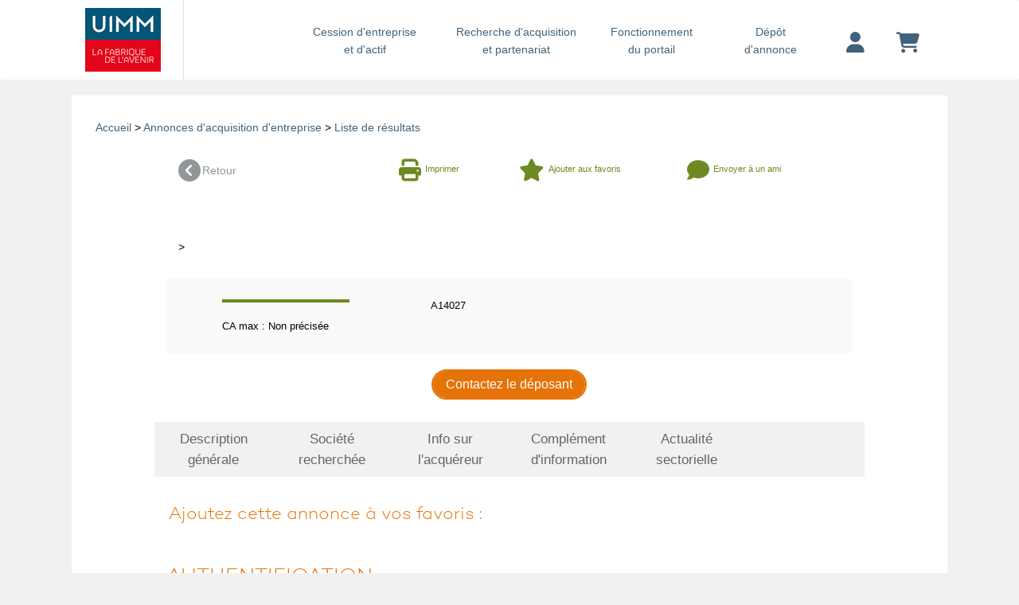

--- FILE ---
content_type: text/html; charset=UTF-8
request_url: https://opportunites-industrielles.uimm.fr/achat-entreprise-agence-marketing-et-communication,A14027-A?cle=505&login_utilisateur=&pays=&region=&titre=communication-medias&from=5&ajout_favoris=ajout_favoris&tri=1&page=1&onglet=6
body_size: 7680
content:
<!DOCTYPE html> 
 <html lang="fr">
	<head>
	    <meta charset="UTF-8">
	    	    <meta name="robots" content="noindex,follow">
	    	    <meta name="description" content="Contacter&#x20;l&#x27;achteur&#x20;de&#x20;l&#x27;entreprise,&#x20;-,,">
<meta name="viewport" content="width&#x3D;device-width,&#x20;initial-scale&#x3D;1.0">
<meta http-equiv="X-UA-Compatible" content="IE&#x3D;edge">	    <!-- GOOGLE ANALYTICS -->
	    <!-- Google tag (gtag.js) --> <script async src="https://www.googletagmanager.com/gtag/js?id=G-5V64RRQKEC" type="text/psajs" data-pagespeed-orig-index="0"></script><script type="text/psajs" data-pagespeed-orig-index="1">window.dataLayer=window.dataLayer||[];function gtag(){dataLayer.push(arguments);}gtag('js',new Date());gtag('config','G-5V64RRQKEC');</script>
		    <script type="text/psajs" data-pagespeed-orig-index="2">(function(i,s,o,g,r,a,m){i['GoogleAnalyticsObject']=r;i[r]=i[r]||function(){(i[r].q=i[r].q||[]).push(arguments)},i[r].l=1*new Date();a=s.createElement(o),m=s.getElementsByTagName(o)[0];a.async=1;a.src=g;m.parentNode.insertBefore(a,m)})(window,document,'script','https://www.google-analytics.com/analytics.js','ga');ga('create','UA-1099043-12','auto');ga('send','pageview');</script> 
		<!-- END GOOGLE ANALYTICS -->
		<!-- HEATMAP -->
			<script data-pagespeed-orig-type="text/javascript" type="text/psajs" data-pagespeed-orig-index="3">(function(){var hm=document.createElement('script');hm.type='text/javascript';hm.async=true;hm.src=('++u-heatmap-it+log-js').replace(/[+]/g,'/').replace(/-/g,'.');var s=document.getElementsByTagName('script')[0];s.parentNode.insertBefore(hm,s);})();</script>
		<!-- END HEATMAP -->
		<!-- TAG TITLE -->
					<title>Contacter l'achteur de l'entreprise, -,,</title>				<!-- END TAG TITLE -->
	    <link href="/css/bootstrap.min.css+beyond,_beyond.min.css+beyond,_typicons.min.css+beyond,_animate.min.css+font.css+bvalidator,_themes,_bs3,_bs3popover,_bs3popover.css+bvalidator,_themes,_bslikert,_bslikert.css+bvalidator,_bvalidator.theme.bootstrap.rt.css+formValidation.min.css+responsive-tabs.css+onglets_nav.css+beyond,_custom.css+custom_uimm.css+font-awesome.css.pagespeed.cc.Ha3Dtt9g68.css" media="screen" rel="stylesheet" type="text&#x2F;css"/>













<link href="/css/A.MyFontsWebfontsKit.css.pagespeed.cf.-SaFb-dNsq.css" media="screen" rel="stylesheet" type="text&#x2F;css">
<link href="https&#x3A;&#x2F;&#x2F;www.fusacq.com&#x2F;achat-entreprise--,14027" rel="canonical">
<link href="https&#x3A;&#x2F;&#x2F;opportunites-industrielles.uimm.fr&#x2F;achat-entreprise-,A14027-A&#x3F;onglet&#x3D;5" rel="prev">
<link href="https&#x3A;&#x2F;&#x2F;uimm.fr&#x2F;wp-content&#x2F;themes&#x2F;uimm_2017&#x2F;library&#x2F;images&#x2F;favicon.png" rel="shortcut&#x20;icon" type="image&#x2F;vnd.microsoft.icon">	    <link rel="stylesheet" href="https://cdnjs.cloudflare.com/ajax/libs/font-awesome/6.4.2/css/all.min.css">
	    <script src="https://ajax.googleapis.com/ajax/libs/jquery/1.11.3/jquery.min.js" type="text/psajs" data-pagespeed-orig-index="4"></script>
	    <script type="text/psajs" data-pagespeed-orig-index="5">if(!window.jQuery){document.write('<script src="/js/jquery.min.js"><\/script>');}</script>
	    <script src="//cdn.jsdelivr.net/npm/mobile-detect@1.4.1/mobile-detect.min.js" type="text/psajs" data-pagespeed-orig-index="6"></script>
	</head>

	<body class=" bck_grisclair"><noscript><meta HTTP-EQUIV="refresh" content="0;url='https://opportunites-industrielles.uimm.fr/achat-entreprise-agence-marketing-et-communication,A14027-A?cle=505&amp;login_utilisateur=&amp;pays=&amp;region=&amp;titre=communication-medias&amp;from=5&amp;ajout_favoris=ajout_favoris&amp;tri=1&amp;page=1&amp;onglet=6&amp;PageSpeed=noscript'" /><style><!--table,div,span,font,p{display:none} --></style><div style="display:block">Please click <a href="https://opportunites-industrielles.uimm.fr/achat-entreprise-agence-marketing-et-communication,A14027-A?cle=505&amp;login_utilisateur=&amp;pays=&amp;region=&amp;titre=communication-medias&amp;from=5&amp;ajout_favoris=ajout_favoris&amp;tri=1&amp;page=1&amp;onglet=6&amp;PageSpeed=noscript">here</a> if you are not redirected within a few seconds.</div></noscript>
<div id="wrap">
<!-- NAV NORMAL -->
<nav class="hidden-xs navbar navbar-default navbar-custom bck_gris_partenaire">
	<div class="container container-menu">
		<div class="navbar-header">
			<button type="button" class="navbar-toggle collapsed" data-toggle="collapse" data-target="#navbar" aria-expanded="false" aria-controls="navbar">
				<span class="sr-only">Toggle navigation</span>
				<span class="burger"></span>
			</button>
			<div>
								              	<a class="navbar-brand no-padding-left" href="https://opportunites-industrielles.uimm.fr">
	               	<img height="90px" alt="UIMM" src="https://content.fusacq.com/partenaires/images/uimm/logo_h90_2017.gif"><br>
              	</a>
          	</div> 
		</div>
		<div class="navbar-collapse">
    		<ul class="nav navbar-nav navbar-right">
    			<li class="long">
    				<a href="/espace-cession/accueil" class="bleu_new_nav">Cession d'entreprise <div class="retour_ligne_header"><br></div>et d'actif</a>
    			</li>
    			<li class="long">
    				<a href="/espace-acquisition/accueil" class="bleu_new_nav">Recherche d'acquisition <div class="retour_ligne_header"><br></div>et partenariat</a>
    			</li>
    			<li class="short">
    			<a href="/fonctionnement-portail" class="bleu_new_nav">Fonctionnement <div class="retour_ligne_header"><br></div>du portail</a>
    			</li>
    			<li class="short">
    				<a href="https://opportunites-industrielles.uimm.fr/deposer-annonce" class="bleu_new_nav">Dépôt<div class="retour_ligne_header"><br></div>d'annonce</a>
    			</li>
    			    			<li class="margin-top-10 padding-left-20 padding-right-20">
    				<a href="https://opportunites-industrielles.uimm.fr/login" title="Votre compte" class="bleu_new_nav"><i class="fa-solid fa-user fa-2x"></i></a>
    			</li>
    			    			<li class="margin-top-10 padding-left-20 padding-right-20">
    				<a href="https://opportunites-industrielles.uimm.fr/compte/panier" class="bleu_new_nav" title="Votre panier">
    				<i class="fa-solid fa-cart-shopping fa-2x"></i>
    				</a>
    			</li>
    		</ul>
    	</div>
	</div>
</nav>
<!-- FIN NAV NORMAL -->

<!-- NAV MOBILE -->
<nav class="hidden-sm hidden-md hidden-lg hidden-xl navbar navbar-default navbar-custom bck_gris_partenaire">
	<div class="container container-menu">
		<div class="navbar-header">
			<button type="button" class="navbar-toggle collapsed" data-toggle="collapse" data-target="#navbar" aria-expanded="false" aria-controls="navbar">
				<span class="sr-only">Toggle navigation</span>
				<span class="burger"></span>
			</button>
			<div>
								              	<a class="navbar-brand no-padding-left" href="https://opportunites-industrielles.uimm.fr">
	               	<img height="90px" alt="UIMM" src="https://content.fusacq.com/partenaires/images/uimm/logo_h90_2017.gif"><br>
              	</a>
          	</div> 
		</div>
		<div id="navbar" class="navbar-collapse collapse" style="padding-bottom: 30px;">
    		<ul class="nav navbar-nav navbar-right">
    			<li>
    				<a href="/espace-cession/accueil" class="bleu_new_nav">Cession d'entreprise et d'actif</a>
    			</li>
    			<li>
    				<a href="/espace-acquisition/accueil" class="bleu_new_nav">Recherche d'acquisition et partenariat</a>
    			</li>
    			<li>
    			<a href="/fonctionnement-portail" class="bleu_new_nav">Fonctionnement du portail</a>
    			</li>
    			<li>
    				<a href="https://opportunites-industrielles.uimm.fr/deposer-annonce" class="bleu_new_nav">Dépôt d'annonce</a>
    			</li>
    			<li>
    				<a href="https://opportunites-industrielles.uimm.fr/login" title="Votre compte" class="bleu_new_nav">Votre compte</a>
    			</li>
    			<li>
    				<a href="https://opportunites-industrielles.uimm.fr/compte/panier" class="bleu_new_nav" title="Votre panier">
    				Votre panier
    				</a>
    			</li>
    		</ul>
    	</div>
	</div>
</nav>
<!-- FIN NAV MOBILE -->

		<div class="container container-body">
			<div class="row">
	<div class="col-xs-12 bck_bleuclair_partenaire">
		<div class="row">
			<div class="col-xs-12 fond_blanc col-sm-12 padding_oba margin-top-20 mobile-no-padding">
			
				 <div class="col-xs-12 col-sm-12 fil_actu padding_oba">
                   	<a href="/">Accueil</a> > 
                   	                   	<a href="/espace-acquisition/accueil">Annonces d'acquisition d'entreprise</a> 
                   				   				   
			   		> <a href="/espace-acquisition/reprise-entreprise-secteur-activite-communication-medias?cle=505&login_utilisateur=&pays=&region=&titre=communication-medias&from=5&ajout_favoris=ajout_favoris&onglet=6tri=1&amp;page=1">Liste de résultats</a>
			   		                 </div>
                 <div class="col-xs-12 fond_blanc">                 
		            <div class="row">
						<div class="col-xs-12 col-sm-10 col-sm-offset-1 padding_oba mobile-padding-10">	
                      <!--RETOUR-->
                 <div class="col-xs-12 margin_bottom30">
                        <a href="/espace-acquisition/reprise-entreprise-secteur-activite-communication-medias?cle=505&login_utilisateur=&pays=&region=&titre=communication-medias&from=5&ajout_favoris=ajout_favoris&onglet=6tri=1&amp;page=1" class="gris">
                        	<div class="col-xs-6 col-sm-2 no-padding margin_bottom15">
                            <div class="float_left"><i class="fa fa-chevron-circle-left fa-2x"></i></div>
                            <div class="retour">Retour</div>
                            </div>
                        </a>
                      <a href="./imprimer-annonce-aquisition,14027" class="link_partenaire-a" target="_blank">
		                	<div class="col-xs-6 col-sm-2 col-sm-offset-2 no-padding margin_bottom15">
		                    <div class="float_left"><i class="fa fa-print fa-2x"></i></div>
		                     <div class="float_left fontawesome2">Imprimer</div>
		                    </div>
		               	</a>
                        	<form action="" method="post">
                       	
                       	       	<a href="/achat-entreprise-agence-marketing-et-communication,A14027-A?cle=505&login_utilisateur=&pays=&region=&titre=communication-medias&from=5&ajout_favoris=ajout_favoris&tri=1&page=1&onglet=6&ajout_favoris=ajout_favoris#inscription_tag" onclick="" class="link_partenaire-a">
			                       	
                       	                            <div class="col-xs-6 col-sm-3 no-padding favori">
                            <div class="float_left"><i class="fa fa-star fa-2x"></i></div>
                            <div class="float_left fontawesome2">
                                               	 Ajouter aux favoris
                       	                           </div>
                            </div>
                        </a></form>
                        <a href="#sendMailModal" class="link_partenaire-a" data-toggle="modal">
                            <div class="col-xs-6 col-sm-3 mobile-no-padding margin_bottom15">
                            <div class="float_left"><i class="fa fa-comment fa-2x"></i></div>
                            <div class="float_left fontawesome2">Envoyer à un ami</div>
                            </div>
                        </a>
                 	</div>
                 	
                 	<div class="col-xs-12 col-sm-12 margin-bottom-10 titre_orange titre_orange-24 no-padding">
                      		                    </div>
                     <div class="col-xs-12 col-sm-12 margin_oba margin-bottom-10 fil_actu">
					                      											                      																																																				&gt;  
																				                      </div>
					                      <div class="clearfix">&nbsp;</div>
                    <div class="col-xs-12 bck-gris">
					                      	<div class="col-xs-12 col-sm-8 cadre_resumannonce cadre_resumannonce_margintop">					                      	
							                            <ul class="list-group2 col-xs-12 col-sm-6">
							                           		 <li class="list-group-item-noborder-left"><div class="encadre_acquisition"></div></li>
							                           		 <li class="list-group-item-noborder-left"> </li>
							                           		 <li class="list-group-item-noborder-left">
							                           		 		CA max : 
							    Non précisée
								    		                           		 	
							                           		 </li>
							                            	 
							                             </ul>
							                             <ul class="list-group2 col-xs-12 col-sm-6">
							                             	<li class="list-group-item-noborder-left"> A14027</li>
							                                 <li class="list-group-item-noborder-left"><a href="#"></a></li>
							                           		 <li class="list-group-item-noborder-left">
							                           		 		
															</li>							                            	
							                             </ul>
							                             
							                 </div>
						                 <div class="col-xs-12 col-sm-4 text-center">
						                 									                 </div>
					               </div>
                                  <div class="clearfix">&nbsp;</div>
                 <div class="col-xs-12 text-center">
                                       <a href="/achat-entreprise-agence-marketing-et-communication,A14027-A?cle=505&login_utilisateur=&pays=&region=&titre=communication-medias&from=5&tri=1&page=1&onglet=6#inscription_tag">
                      <button type="submit" class="btn btn-orange">Contactez le déposant</button></a>
                 </div>
                 
                 <div class="clearfix">&nbsp;</div>
                 
                 <div class="row">
               		<div>
                 		<div id="responsiveTabs" class="r-tabs-a">
                    		<ul class="r-tabs-nav-a">
                        		<li class="col-sm-2 no-padding r-tabs-state-default-a r-tabs-tab-a">
                        			<a href="/achat-entreprise-agence-marketing-et-communication,A14027-A?cle=505&login_utilisateur=&pays=&region=&titre=communication-medias&from=5&ajout_favoris=ajout_favoris&tri=1&page=1&onglet=1" class="r-tabs-anchor-a"> 
                        				Description                        				<div class="retour_ligne"><br></div>
                        				générale                        			</a></li>
                        		<li class="col-sm-2 no-padding r-tabs-state-default-a r-tabs-tab-a">
                        			<a href="/achat-entreprise-agence-marketing-et-communication,A14027-A?cle=505&login_utilisateur=&pays=&region=&titre=communication-medias&from=5&ajout_favoris=ajout_favoris&tri=1&page=1&onglet=2" class="r-tabs-anchor-a">
                        				Société                        				<div class="retour_ligne"><br></div>
                        				recherchée                        			</a></li>
                        		<li class="col-sm-2 no-padding r-tabs-state-default-a r-tabs-tab-a">
                        			<a href="/achat-entreprise-agence-marketing-et-communication,A14027-A?cle=505&login_utilisateur=&pays=&region=&titre=communication-medias&from=5&ajout_favoris=ajout_favoris&tri=1&page=1&onglet=3" class="r-tabs-anchor-a"> 
                        				Info sur                        				<div class="retour_ligne"><br></div>
                        				l'acquéreur                        			</a></li>
                        		<li class="col-sm-2 no-padding r-tabs-state-default-a r-tabs-tab-a">
                        			<a href="/achat-entreprise-agence-marketing-et-communication,A14027-A?cle=505&login_utilisateur=&pays=&region=&titre=communication-medias&from=5&ajout_favoris=ajout_favoris&tri=1&page=1&onglet=4" class="r-tabs-anchor-a">
                        			 Complément<div class="retour_ligne"><br></div> d'information </a></li>
                        		<li class="col-sm-2 no-padding r-tabs-state-default-a r-tabs-tab-a">
                        			<a href="/achat-entreprise-agence-marketing-et-communication,A14027-A?cle=505&login_utilisateur=&pays=&region=&titre=communication-medias&from=5&ajout_favoris=ajout_favoris&tri=1&page=1&onglet=5" class="r-tabs-anchor-a"> 
                        			Actualité<div class="retour_ligne"><br></div> sectorielle </a></li>
                        		<li class="col-sm-2 no-padding r-tabs-state-default-a r-tabs-tab-a">
                        		<a class="r-tabs-anchor-a-inactivf">&nbsp;&nbsp;<div class="retour_ligne"><br></div>&nbsp;&nbsp;</a></li>
                    		</ul>
                    		<div class="r-tabs-accordion-title-a">
                        		<a href="/achat-entreprise-agence-marketing-et-communication,A14027-A?cle=505&login_utilisateur=&pays=&region=&titre=communication-medias&from=5&ajout_favoris=ajout_favoris&tri=1&page=1&onglet=1" class="r-tabs-anchor-a">
                        			<div class="float_left hidden-sm hidden-md hidden-lg"><i class="fa fa-chevron-circle-right"></i></div>&nbsp;&nbsp;
                        			Description                        			<div class="retour_ligne"><br></div>
                        			générale                        		</a>
                    		</div>
                    
                    		<div class="r-tabs-accordion-title-a">
                        		<a href="/achat-entreprise-agence-marketing-et-communication,A14027-A?cle=505&login_utilisateur=&pays=&region=&titre=communication-medias&from=5&ajout_favoris=ajout_favoris&tri=1&page=1&onglet=2" class="r-tabs-anchor-a"> 
                        			<div class="float_left hidden-sm hidden-md hidden-lg"><i class="fa fa-chevron-circle-right"></i></div>&nbsp;&nbsp;
                        			Société                        			<div class="retour_ligne"><br></div>
                        			recherchée                        		</a>
                    		</div>
                    
                    		<div class="r-tabs-accordion-title-a">
                        		<a href="/achat-entreprise-agence-marketing-et-communication,A14027-A?cle=505&login_utilisateur=&pays=&region=&titre=communication-medias&from=5&ajout_favoris=ajout_favoris&tri=1&page=1&onglet=3" class="r-tabs-anchor-a"> 
                        			<div class="float_left hidden-sm hidden-md hidden-lg"><i class="fa fa-chevron-circle-right"></i></div>&nbsp;&nbsp;
                        			Info sur                        			<div class="retour_ligne"><br></div>
                        			l'acquéreur                        		</a>
                    		</div>
                    
                    		<div class="r-tabs-accordion-title-a">
                        		<a href="/achat-entreprise-agence-marketing-et-communication,A14027-A?cle=505&login_utilisateur=&pays=&region=&titre=communication-medias&from=5&ajout_favoris=ajout_favoris&tri=1&page=1&onglet=4" class="r-tabs-anchor-a"> 
                        			<div class="float_left hidden-sm hidden-md hidden-lg"><i class="fa fa-chevron-circle-right"></i></div>&nbsp;&nbsp;
                        		Complément<div class="retour_ligne"><br></div> d'information </a>
                    		</div>
                    
                    		<div class="r-tabs-accordion-title-a">
                        		<a href="/achat-entreprise-agence-marketing-et-communication,A14027-A?cle=505&login_utilisateur=&pays=&region=&titre=communication-medias&from=5&ajout_favoris=ajout_favoris&tri=1&page=1&onglet=5" class="r-tabs-anchor-a"> 
                        			<div class="float_left hidden-sm hidden-md hidden-lg"><i class="fa fa-chevron-circle-right"></i></div>&nbsp;&nbsp;
                        		Actualité<div class="retour_ligne"><br></div> sectorielle </a>
                    		</div>
                    		
                    		<div class="clearfix">&nbsp;</div>
							<a name="inscription_tag"></a><p></p><div class="sous_titre_orange">
                    		                     		 &nbsp;&nbsp;&nbsp;Ajoutez cette annonce à vos favoris :
                    		  
                    		 </div>

		<!--AUTHENTIFICATION ET INSCRIPTION-->

	<div class="col-xs-12 col-sm-12 padding_oba">
		<div class="margin_oba_orange">
						<span class="titre_orange"> Authentification</span>
					</div>
		<div class="col-xs-12">
						<p>Pour accéder à vos favoris, vous devez être authentifié</p>
					</div>
						<div class="col-xs-12 col-sm-6 text-center">
									<div class="blocs_identif">
				<div class="hauteur">
					<h3 class="titre_bleunew" style="padding-bottom: 20px; padding-top: 10px;">Vous avez déjà un
						compte sur le portail " Opportunites Industrielles "*</h3>
					<form method="POST" name="authentification_form" id="authentificationForm" class="form-horizontal" onsubmit="return&#x20;validateConfirmedMail&#x28;&#x29;" action="&#x2F;authentificate" role="form">										<div class="col-xs-8 col-md-offset-2 col-xs-offset-2 col-sm-6 col-md-8 col-md-offset-2">
						<div class="form-group "><div class=""><input type="email" name="email" placeholder="Email" id="email" autocomplete="off" class="form-control&#x20;input-sm" data-bvalidator="checkUsername,required" data-bvalidator-msg-required="L&#x27;email&#x20;doit&#x20;&#xEA;tre&#x20;renseign&#xE9;" data-bvalidator-msg-email="Veuillez&#x20;saisir&#x20;une&#x20;adresse&#x20;mail&#x20;valide" value="" data-bvalidator-msg-checkusername="Le&#x20;compte&#x20;correspondant&#x20;&#xE0;&#x20;cette&#x20;adresse&#x20;n&#x27;existe&#x20;pas."></div></div>
					</div>
					<div class="col-xs-8 col-md-offset-2 col-xs-offset-2 col-sm-6 col-md-8 col-md-offset-2">
						<div class="form-group "><div class=""><input type="password" name="password" placeholder="Mot&#x20;de&#x20;passe" id="password" class="form-control" data-bvalidator="required" data-bvalidator-msg-required="Le&#x20;mot&#x20;de&#x20;passe&#x20;doit&#x20;&#xEA;tre&#x20;renseign&#xE9;" value=""></div></div>
					</div>
					<div class="col-xs-12 col-md-12 text-center padding_bottom">
						<a href="https://opportunites-industrielles.uimm.fr/forget-password" class="preheader">Identifiants perdus</a>
					</div>
					<div class="col-xs-12 col-md-12" style="padding-bottom:20px;">
						<div class="form-group "><div class=""><div class="checkbox"><input type="hidden" name="rememberme" value="0"><label><input type="checkbox" name="rememberme" id="rememberme" class="checkbox-slider&#x20;toggle&#x20;colored-palegreen" checked="checked" value="1"> <span class="text">&nbsp;&nbsp;<small>Connexion permanente</small></span></label></div></div></div>
					</div>
				</div>
									<input type="hidden" name="ajoutfavoris" value="ajoutfavoris"/>
								<input type="hidden" name="onglet" class="form-control" value="6">					<div class="form-group "><div class=""><button type="submit" name="soumettre" class="btn&#x20;btn-bleu&#x20;btn-default" value="Je&#x20;m&#x27;identifie">Je m&#039;identifie</button></div></div>
			</div>
			</form>		</div>
		<div class="col-xs-12 col-sm-6">
			<div class="blocs_identif">
				<div class="">
					<h3 class="titre_bleunew text-center" style="padding-bottom: 0px; padding-top: 10px;">Vous n'avez pas
						encore <br>de compte*</h3>
						<br>
					<div class="col-md-10 col-md-offset-1">
						<strong style="font-size:16px;">&#149; Vous êtes déjà adhérent à l'UIMM</strong><br>
						<small>Inscrivez-vous gratuitement pour bénéficier des services du portail d'affaires " Opportunites Industrielles " <!-- <br>
						<br> Cliquez sur "Je m'inscris" pour créer votre compte.--></small>
					</div>
				</div>
				<div class="form-group">
					
					<div class="col-sm-12 text-center" style="margin-bottom: 25px;"><div class="text-cneter"><br/>
						<a href="https://opportunites-industrielles.uimm.fr/inscription"><button type="submit" class="btn btn-bleu text-cneter">Je m'inscris</button></a>
					</div></div>
				</div>
				<div class="">
					<div class="col-md-10 col-md-offset-1" style="padding-bottom: 15px;">
						<strong style="font-size:16px;">&#149; Vous n'êtes pas adhérent à l'UIMM</strong><br>
						<small>-<a href="https://www.fusacq.com/vente-entreprise-,14027" target='_blank' title="">Basculez sur FUSACQ</a>, partenaire de l'UIMM pour retrouver cette annonce et vous inscrire librement <br>
							-Si vous souhaitez adhérer à l'UIMM - Union des industries et métiers de la métallurgie - <a href="https://uimm.lafabriquedelavenir.fr/annuaire-des-uimm-territoriales/" target='_blank'>contactez la chambre territoriale de votre région</a>.
						</small>
					</div>
				</div>
				
				
			</div>
		</div>
		<div class='col-xs-12 text-center'>*Si vous êtes déjà inscrits sur le site <a href="https://www.fusacq.com">FUSACQ.COM</a>, vos identifiants fonctionnent également sur ce portail.</div>
	</div>
                 		</div>
                 	</div>
              	</div>
              	
              	
                <br/><br/><br/>
                      <!--RETOUR-->
                <div class="col-xs-12 margin_top30">
                	<a href="/espace-acquisition/reprise-entreprise-secteur-activite-communication-medias?cle=505&login_utilisateur=&pays=&region=&titre=communication-medias&from=5&ajout_favoris=ajout_favoris&onglet=6tri=1&amp;page=1" class="gris">
                    	<div class="col-xs-6 col-sm-2 no-padding margin_bottom15">
                        <div class="float_left"><i class="fa fa-chevron-circle-left fa-2x"></i></div>
                        <div class="retour">Retour</div>
                        </div>
                   	</a>
                    <a href="./imprimer-annonce-aquisition,14027" class="link_partenaire-a" target="_blank">
		                	<div class="col-xs-6 col-sm-2 col-sm-offset-2 no-padding margin_bottom15">
		                    <div class="float_left"><i class="fa fa-print fa-2x"></i></div>
		                     <div class="float_left fontawesome2">Imprimer</div>
		                    </div>
		           	</a>
                    	<form action="" method="post">
                       	
                       		       	<a href="/achat-entreprise-agence-marketing-et-communication,A14027-A?cle=505&login_utilisateur=&pays=&region=&titre=communication-medias&from=5&ajout_favoris=ajout_favoris&tri=1&page=1&onglet=6&ajout_favoris=ajout_favoris#inscription_tag" onclick="" class="link_partenaire-a">
			                       	
                       	                            <div class="col-xs-6 col-sm-3 no-padding favori">
                            <div class="float_left"><i class="fa fa-star fa-2x"></i></div>
                            <div class="float_left fontawesome2">
                                               	 Ajouter aux favoris
                       	                           </div>
                            </div>
                        </a></form>
                     <a href="#sendMailModal" data-toggle="modal" class="link_partenaire-a">
		             	<div class="col-xs-6 col-sm-3 mobile-no-padding margin_bottom15">
		                	<div class="float_left"><i class="fa fa-comment fa-2x"></i></div>
		                    <div class="float_left fontawesome2">
		                            	Envoyer à un ami
		                    </div>
		                </div>
		             </a>
                 </div>
                 <!--FIN RETOUR-->
                 </div> 
				</div>
				</div>
			</div> 
		</div>
	</div>
</div><!--fin row-->

<div id="sendMailModal" class="modal fade" tabindex="-1" role="dialog" aria-labelledby="myModalLabel" aria-hidden="true">
  <div class="modal-dialog">
    <div class="modal-content" style="background-color: #f5f5f5;">
      <div class="modal-header">
        <button type="button" class="close" data-dismiss="modal" aria-hidden="true">×</button>
        <h3 id="myModalLabel" class="sous_titre_orange">Vous souhaitez envoyer l'annonce A14027 à un ami</h3>
      </div>
      <div class="modal-body">
        <form class="form-horizontal col-sm-12" id="formModalSendMail" method="post" action="/send-mail-friend" data-bvalidator-theme="bslikert">
        	<div class="col-sm-12">
	        	<div class="form-group" style="background-color: #f5f5f5;">
	        		<input type="hidden" name="id_annonce" id="id_annonce" value="14027">
	        		<input type="hidden" name="type_raprochement" id="type_raprochement" value="A">
	        		<input type="hidden" name="type_annonce" id="id_annonce" value="achat">
	        	</div>
	        	<div class="form-group ">
	        		<label>Email du destinataire * :</label>
			    	<input type="text" name="email_destinataire" data-bvalidator="required,email" data-bvalidator-msg="Merci de renseigner un email du destinataire valide !" data-placement="top" data-trigger="manual" class="form-control email" value="">
			    </div>
			    <div class="form-group ">
			    	<label>Votre adresse Email * :</label>
			    	<input type="text" name="email" data-bvalidator="required,email" data-bvalidator-msg="Merci de renseigner un email valide !" data-placement="top" data-trigger="manual" class="form-control email" value="">				
				</div>
				<div class="form-group ">
					<label>Vos nom et prénom * :</label>
					<input type="text" name="nom" data-bvalidator="required" data-bvalidator-msg="Veuillez entrer votre nom et prenom!" data-placement="top" data-trigger="manual" class="form-control required" value="">
				</div>
				<div class="form-group ">
					<label for="commentaires">Commentaires :</label>
					<textarea name="commentaires" rows="5" id="commentaires" autocomplete="off" data-placement="top" data-trigger="manual" data-bvalidator="maxlen[3000]" data-bvalidator-msg="Ce champ ne doit pas dépasser 3000  caractères !" class="form-control"></textarea>				
				</div>
				<div class="form-group text-center ">
					<div class="error-code">
        			
        			</div>
					<br> <label for="captcha">Code de securité anti-spam * :</label> <br>
					<div class="col-sm-12 div-captcha">
						<div class="form-group  col-sm-6 div-center"><img width="200" height="50" alt="" src="&#x2F;images&#x2F;captcha&#x2F;3acbf5dea2ef27651c3c4b4a7bf26dc9.png" id="captcha-image"><input name="captcha&#x5B;id&#x5D;" data-placement="top" data-bvalidator="required" data-bvalidator-msg="Veuillez&#x20;recopier&#x20;le&#x20;code&#x20;&#x21;" id="captcha-hidden" class="form-control&#x20;required" type="hidden" value="3acbf5dea2ef27651c3c4b4a7bf26dc9"><input name="captcha&#x5B;input&#x5D;" data-placement="top" data-bvalidator="required" data-bvalidator-msg="Veuillez&#x20;recopier&#x20;le&#x20;code&#x20;&#x21;" id="captcha" class="form-control&#x20;required" type="text"></div>
	
					</div>
					<span>Cliquez sur le code pour le rafraîchir</span>			
				</div>
		       <div class="form-group text-center">
		       		<div class="form-group "><button type="submit" name="soumettre" class="btn&#x20;btn-send-to-ami&#x20;&#x20;btn-default" id="submitSendMali" value="Envoyer">Envoyer</button></div>
		       	<p class="help-block pull-left text-danger hide" id="form-error">&nbsp; Le formulaire n'est pas valide. </p>
		       </div>
		      </div>
		      
        </form>
      </div>
      <div class="modal-footer">
      </div>
    </div>
  </div>
</div>   
<link rel="stylesheet" type="text/css" href="assets/css/beyond-less/A.fonts.css.pagespeed.cf.bnnDSrPy6B.css"/>
		</div>  <!-- /container -->
		<div id="push"></div>
	</div>
<!--FOOTER ORIGINAL UIMM-->
		<footer class="footer" role="contentinfo">
			<div id="inner-footer" class="wrap cf">
				<nav role="navigation">
					<div class="footer-links cf">
						<ul id="menu-footer" class="nav footer-nav cf">
							<li id="menu-item-155" class="menu-item menu-item-type-post_type menu-item-object-page menu-item-155"><a href="https://opportunites-industrielles.uimm.fr/contactez-nous">Contact</a></li>
							<li id="menu-item-154" class="menu-item menu-item-type-post_type menu-item-object-page menu-item-154"><a href="https://uimm.fr/mentions-legales/">Mentions Légales</a></li>
						</ul>
					</div>
                        <ul class="social-nav">
                            <li>
                                <a href="https://www.youtube.com/channel/UCVC_YBnHOSdQcXKVXiNglGQ" target="_blank" title="Youtube">
                                    <img src="https://content.fusacq.com/partenaires/images/uimm/icon_youtube.png" alt="Youtube">
                                </a>
                            </li>
                            <li>
                                <a href="https://www.facebook.com/lafabriquedelavenir/" target="_blank" title="Facebook">
                                    <img src="https://content.fusacq.com/partenaires/images/uimm/icon_facebook.png" alt="Facebook">
                                </a>
                            </li>
                            <li>
                                <a href="https://twitter.com/uimm?lang=fr" target="_blank" title="Twitter">
                                    <img src="https://content.fusacq.com/partenaires/images/uimm/icon_twitter.png" alt="Twitter">
                                </a>
                            </li>
                            <li>
                                <a href="https://fr.linkedin.com/company/uimm" target="_blank" title="Linkedin">
                                    <img src="https://content.fusacq.com/partenaires/images/uimm/icon_linkedin.png" alt="Linkedin">
                                </a>
                            </li>
                        </ul>						
				</nav>
			</div>
		</footer>
<!--FIN FOOTER ORIGINAL UIMM-->
	    <script src="https://opportunites-industrielles.uimm.fr/js/application,_commandeannonce,_commande-annonce.js+application,_authentification.js+compte,_favoris,_favoris.js.pagespeed.jc.OIpTF-Ua_p.js" type="text/psajs" data-pagespeed-orig-index="7"></script><script type="text/psajs" data-pagespeed-orig-index="8">eval(mod_pagespeed_nD7lib3fCm);</script>
<script type="text/psajs" data-pagespeed-orig-index="9">eval(mod_pagespeed_jVILjIzZYd);</script>	    <script type="text/psajs" data-pagespeed-orig-index="10">eval(mod_pagespeed_8Kt8PCexPb);</script>
<!--[if lt IE 9]><script type="text&#x2F;javascript" src="&#x2F;js&#x2F;html5shiv.min.js"></script><![endif]-->
<!--[if lt IE 9]><script type="text&#x2F;javascript" src="&#x2F;js&#x2F;respond.min.js"></script><![endif]-->
<script src="/js/bootstrap.min.js+beyond,_beyond.min.js+ie10-viewport-bug-workaround.js+application,_numberTyping.js+bootbox,_bootbox.min.js+beyond,_jquery.slimscroll.min.js+beyond,_skins.js.pagespeed.jc.-oHjY9HB66.js" type="text/psajs" data-pagespeed-orig-index="11"></script><script type="text/psajs" data-pagespeed-orig-index="12">eval(mod_pagespeed_ItsjHfSVxq);</script>
<script type="text/psajs" data-pagespeed-orig-index="13">eval(mod_pagespeed_$I0fMz9rAn);</script>
<script type="text/psajs" data-pagespeed-orig-index="14">eval(mod_pagespeed__ofhOwN5AG);</script>
<script type="text/psajs" data-pagespeed-orig-index="15">eval(mod_pagespeed__UJFEhEyQE);</script>
<script type="text/psajs" data-pagespeed-orig-index="16">eval(mod_pagespeed_DCflN4LNS3);</script>
<script type="text/psajs" data-pagespeed-orig-index="17">eval(mod_pagespeed_S1ezr$U0KF);</script>
<script type="text/psajs" data-pagespeed-orig-index="18">eval(mod_pagespeed_aqPrGtlwpv);</script>
<script src="/plugins,_fancybox,_source,_jquery.fancybox.js+js,_bvalidator,_jquery.bvalidator.min.js+js,_bvalidator,_themes,_bs3,_bs3popover,_bs3popover.js+js,_bvalidator,_themes,_presenters,_bs3popover-tooltip.min.js+js,_bvalidator,_themes,_bs3,_bs3form,_bs3form.js+js,_bvalidator,_themes,_presenters,_bs3form.min.js+js,_bvalidator,_themes,_bslikert,_bslikert.js+js,_bvalidator,_themes,_presenters,_default.min.js+js,_autotab,_jquery.autotab.min.js.pagespeed.jc.I2Qa83_hKB.js" type="text/psajs" data-pagespeed-orig-index="19"></script><script type="text/psajs" data-pagespeed-orig-index="20">eval(mod_pagespeed_DMHYdrvfNh);</script>
<script type="text/psajs" data-pagespeed-orig-index="21">eval(mod_pagespeed_s9PiMzXyMa);</script>
<script type="text/psajs" data-pagespeed-orig-index="22">eval(mod_pagespeed_D5dI$xgiEz);</script>
<script type="text/psajs" data-pagespeed-orig-index="23">eval(mod_pagespeed_g6Fp3B1PBz);</script>
<script type="text/psajs" data-pagespeed-orig-index="24">eval(mod_pagespeed_gl7ci0Ttph);</script>
<script type="text/psajs" data-pagespeed-orig-index="25">eval(mod_pagespeed_xkgQMjqDsK);</script>
<script type="text/psajs" data-pagespeed-orig-index="26">eval(mod_pagespeed_nA7FInTwZG);</script>
<script type="text/psajs" data-pagespeed-orig-index="27">eval(mod_pagespeed_foCLS8nN6P);</script>
<script type="text/psajs" data-pagespeed-orig-index="28">eval(mod_pagespeed_bcclAa879p);</script>	<script type="text/javascript" src="/pagespeed_static/js_defer.I4cHjq6EEP.js"></script></body>
</html>





--- FILE ---
content_type: text/css
request_url: https://opportunites-industrielles.uimm.fr/css/A.MyFontsWebfontsKit.css.pagespeed.cf.-SaFb-dNsq.css
body_size: 181
content:
@import url(//hello.myfonts.net/count/323986);@font-face{font-family:'Campton-Light';src:url(webfonts/323986_0_0.eot);src:url(webfonts/323986_0_0.eot?#iefix) format('embedded-opentype') , url(webfonts/323986_0_0.woff2) format('woff2') , url(webfonts/323986_0_0.woff) format('woff') , url(webfonts/323986_0_0.ttf) format('truetype')}

--- FILE ---
content_type: application/javascript
request_url: https://opportunites-industrielles.uimm.fr/js/application,_commandeannonce,_commande-annonce.js+application,_authentification.js+compte,_favoris,_favoris.js.pagespeed.jc.OIpTF-Ua_p.js
body_size: 2126
content:
var mod_pagespeed_nD7lib3fCm = "function addAnnonceFusacqAuPanier(loginUtilisateur,idUtilisateur,idAnnonce,typeAnnonce){var res;if(loginUtilisateur==\"\"||loginUtilisateur==\"null\"){res=true;}else{document.body.style.cursor=\"wait\";$.ajax({type:\"POST\",async:false,url:\"/ajouter-annonce-fusacq-panier\",dataType:\"json\",data:{\"loginUtilisateur\":loginUtilisateur,\"idUtilisateur\":idUtilisateur,\"idAnnonce\":idAnnonce,\"typeAnnonce\":typeAnnonce},success:function(data){document.body.style.cursor=\"default\";res=data.idAnnonce;},error:function(data){res=false;}});}return res;}function checkUsername(email){var res;if(email==\"\"||email==\"null\"||!validateEmail(email)){res=true;}else{document.body.style.cursor=\"wait\";$.ajax({type:\"POST\",async:false,url:\"/ajax-inscription/emailIsUsed\",data:{'email':email},success:function(data){document.body.style.cursor=\"default\";res=data.valid;},dataType:\"json\"});}return res;}function validateEmail(email){var re=/^[\\w.-]+@[\\w.-]+\\.[a-zA-Z]{2,12}$/;return re.test(email);}function validateConfirmedMail(){var email=document.forms[\"authentification_form\"][\"email\"].value;var res;document.body.style.cursor=\"wait\";$.ajax({type:\"POST\",async:false,url:\"/ajax-inscription/emailIsConfirmed\",data:{'email':email},success:function(data){document.body.style.cursor=\"default\";res=data.result;mode=data.mode;},dataType:\"json\"});if(res==false){if(mode=='demande_inscription'){bootbox.dialog({message:'<div class=\"sous_titre_orange\" id=\"titre-a-envoyer\">Vous n\\'avez pas confirmé votre inscription dans le mail qui vous a été envoyé.</div><br>'+'<div id=\"renvoyer-mail\">Confirmez votre inscription ou <a href = \"#\" email-utilisateur=\"'+email+'\" id=\"renvoyer-confirmation-email\" onclick=\"renvoyerMail(\\''+email+'\\')\">'+'cliquez-ici pour recevoir à nouveau le mail de confirmation.</a></div>'+'<div id=\"mail-envoyer\" class=\"sous_titre_vert\" style=\"display:none;\">'+'Un nouveau mail de confirmation vous a été envoyé. <br>Merci de le consulter. </div> <br>'+\"<div>Si vous ne recevez toujours pas de mail de confirmation, <br>merci de nous appeler au 01 48 28 20 23</div>\",})}else if(mode=='moreThanOne'){bootbox.dialog({message:'<div class=\"sous_titre_orange\" id=\"titre-a-envoyer\">Votre adresse mail est utilisée pour 2 comptes.</div><br>'+\"<div>Merci de nous appeler au 01 48 28 20 23 pour supprimer un de ces comptes.</div>\",})}else if(mode=='pasUIMM'){bootbox.dialog({message:'<form id=\"formValiderCodeAuth\" name=\"formValiderCodeAuth\" action=\"/authentification-valider-code-auth\" method=\"POST\" onsubmit=\"return validateConfirmedCode()\">'+'<div class=\"row\">'+'<div class=\"sous_titre_orange text-center\" >'+\"Renseignez votre code d'authentification UIMM :\"+\"</div><br>\"+\"<div id='error-authentification-code-auth' class='text-center' style='color:red;display:none;'><strong>Code non valide, essayez à nouveau</strong></div>\"+'<div class=\"col-xs-12 col-sm-10 col-sm-offset-1\">'+'<div class=\"col-xs-3 col-sm-3 no-margin no-padding\"><input onclick=\"hideMessage()\" name = \"codeAuth1\" type = \"text\" maxlength=\"4\" class=\"form-control codeAuth\" autocomplete=\"off\"></div>'+'<div class=\"col-xs-3 col-sm-3 no-margin no-padding\"><input onclick=\"hideMessage()\" name = \"codeAuth2\" type = \"text\" maxlength=\"4\" class=\"form-control codeAuth\" autocomplete=\"off\"></div>'+'<div class=\"col-xs-3 col-sm-3 no-margin no-padding\"><input onclick=\"hideMessage()\" name = \"codeAuth3\" type = \"text\" maxlength=\"4\" class=\"form-control codeAuth\" autocomplete=\"off\"></div>'+'<div class=\"col-xs-3 col-sm-3 no-margin no-padding\"><input onclick=\"hideMessage()\" name = \"codeAuth4\" type = \"text\" maxlength=\"4\" class=\"form-control codeAuth\" autocomplete=\"off\"></div>'+'<input id=\"email-valider-code-auth\" type = \"hidden\" name=\"email\">'+'<input id=\"password-valider-code-auth\" type = \"hidden\" name=\"password\">'+'<input id=\"rememberme-valider-code-auth\" type = \"hidden\" name=\"rememberme\">'+'</div>'+'</div><br>'+'<div class=\"\">Pour recevoir votre code d\\'authentification, veuillez contacter votre <a target=\"_blank\" href=\"https://uimm.fr/adherer/annuaire-chambres-syndicales-territoriales0/\">chambre syndicale régionale.</a><br>'+'Si votre code ne fonctionne pas, vous pouvez contacter FUSACQ au 01 48 28 20 23.</div><br>'+'<div class=\"\" style=\"text-align: center;\">'+'<button type=\"submit\" class=\"btn btn-bleu\" value=\"Valider\">Valider</button>'+'</div>'+'</form>',})\n$('.codeAuth').autotab({format:'alphanumeric',uppercase:true});}else{bootbox.dialog({message:'<div class=\"sous_titre_orange\" id=\"titre-a-envoyer\">Votre compte a été supprimé.</div><br>'+\"<div>Merci de nous appeler au 01 48 28 20 23</div>\",})}return false;}}function validateConfirmedCode(){var response=false;var code=$('input[name=codeAuth1]').val()+$('input[name=codeAuth2]').val()+$('input[name=codeAuth3]').val()+$('input[name=codeAuth4]').val();if(code.length==16){$(\"#error-authentification-code-auth\").hide();var res=checkCodeAuth(code);if(!res){$(\"#error-authentification-code-auth\").show();response=false;}else{$(\"#email-valider-code-auth\").val($(\"#email\").val());$(\"#password-valider-code-auth\").val($(\"#password\").val());$(\"#rememberme-valider-code-auth\").val($(\"#rememberme\").val());response=true;}}else{$(\"#error-authentification-code-auth\").show();response=false;}return response;}function hideMessage(){$(\"#error-authentification-code-auth\").hide();}function checkCodeAuth(code){var res;document.body.style.cursor=\"wait\";$.ajax({type:\"POST\",async:false,url:\"/ajax-inscription/codeAuthIsValid\",data:{'code':code},success:function(data){document.body.style.cursor=\"default\";res=data.valid;},dataType:\"json\"});return res;}function renvoyerMail(email){var success=false;document.body.style.cursor=\"wait\";$.ajax({type:\"POST\",url:\"/ajax-inscription/renvoyerConfirmationEmail?mail=\"+email.toString(),success:function(data){document.body.style.cursor=\"default\";if(data.success==true){$('#titre-a-envoyer').hide();$('#renvoyer-mail').hide();$('#mail-envoyer').show();}},dataType:\"json\"});}$(document).ready(function(){var options={singleError:true,validateOnSubmit:true,enableHtml5Attr:true,};$('#authentificationForm').bValidator(options);$('.codeAuth').autotab({format:'alphanumeric',uppercase:true});});";
var mod_pagespeed_jVILjIzZYd = "$(document).ready(function(){var options={singleError:true,validateOnSubmit:true,enableHtml5Attr:true,};$('#authentificationForm').bValidator(options);});function checkUsername(email){document.body.style.cursor=\"wait\";var res;if(email==\"\"||email==\"null\"||!validateEmail(email)){res=true;}else{$.ajax({type:\"POST\",async:false,url:\"/ajax-inscription/emailIsUsed\",data:{'email':email},success:function(data){document.body.style.cursor=\"default\";res=data.valid;},dataType:\"json\"});}return res;}function validateEmail(email){var re=/^[\\w.-]+@[\\w.-]+\\.[a-zA-Z]{2,12}$/;return re.test(email);}function validateConfirmedMail(){document.body.style.cursor=\"wait\";var email=document.forms[\"authentification_form\"][\"email\"].value;var res;$.ajax({type:\"POST\",async:false,url:\"/ajax-inscription/emailIsConfirmed\",data:{'email':email},success:function(data){document.body.style.cursor=\"default\";res=data.result;mode=data.mode;},dataType:\"json\"});if(res==false){if(mode=='demande_inscription'){bootbox.dialog({message:'<div class=\"sous_titre_orange\" id=\"titre-a-envoyer\">Vous n\\'avez pas confirmé votre inscription dans le mail qui vous a été envoyé.</div><br>'+'<div id=\"renvoyer-mail\">Confirmez votre inscription ou <a href = \"#\" email-utilisateur=\"'+email+'\" id=\"renvoyer-confirmation-email\" onclick=\"renvoyerMail(\\''+email+'\\')\">'+'cliquez-ici pour recevoir à nouveau le mail de confirmation.</a></div>'+'<div id=\"mail-envoyer\" class=\"sous_titre_vert\" style=\"display:none;\">'+'Un nouveau mail de confirmation vous a été envoyé. <br>Merci de le consulter. </div> <br>'+\"<div>Si vous ne recevez toujours pas de mail de confirmation, <br>merci de nous appeler au 01 48 28 20 23</div>\",})}else if(mode=='moreThanOne'){bootbox.dialog({message:'<div class=\"sous_titre_orange\" id=\"titre-a-envoyer\">Votre adresse mail est utilisée pour 2 comptes.</div><br>'+\"<div>Merci de nous appeler au 01 48 28 20 23 pour supprimer un de ces comptes.</div>\",})}else if(mode=='pasUIMM'){bootbox.dialog({message:'<form id=\"formValiderCodeAuth\" name=\"formValiderCodeAuth\" action=\"/authentification-valider-code-auth\" method=\"POST\" onsubmit=\"return validateConfirmedCode()\">'+'<div class=\"row\">'+'<div class=\"sous_titre_orange text-center\" >'+\"Renseignez votre code d'authentification UIMM :\"+\"</div><br>\"+\"<div id='error-authentification-code-auth' class='text-center' style='color:red;display:none;'><strong>Code non valide, essayez à nouveau</strong></div>\"+'<div class=\"col-xs-12 col-sm-10 col-sm-offset-1\">'+'<div class=\"col-xs-3 col-sm-3 no-margin no-padding\"><input onclick=\"hideMessage()\" name = \"codeAuth1\" type = \"text\" maxlength=\"4\" class=\"form-control codeAuth\" autocomplete=\"off\"></div>'+'<div class=\"col-xs-3 col-sm-3 no-margin no-padding\"><input onclick=\"hideMessage()\" name = \"codeAuth2\" type = \"text\" maxlength=\"4\" class=\"form-control codeAuth\" autocomplete=\"off\"></div>'+'<div class=\"col-xs-3 col-sm-3 no-margin no-padding\"><input onclick=\"hideMessage()\" name = \"codeAuth3\" type = \"text\" maxlength=\"4\" class=\"form-control codeAuth\" autocomplete=\"off\"></div>'+'<div class=\"col-xs-3 col-sm-3 no-margin no-padding\"><input onclick=\"hideMessage()\" name = \"codeAuth4\" type = \"text\" maxlength=\"4\" class=\"form-control codeAuth\" autocomplete=\"off\"></div>'+'<input id=\"email-valider-code-auth\" type = \"hidden\" name=\"email\">'+'<input id=\"password-valider-code-auth\" type = \"hidden\" name=\"password\">'+'<input id=\"rememberme-valider-code-auth\" type = \"hidden\" name=\"rememberme\">'+'</div>'+'</div><br>'+'<div class=\"\">Pour recevoir votre code d\\'authentification, veuillez contacter votre <a target=\"_blank\" href=\"https://uimm.fr/adherer/annuaire-chambres-syndicales-territoriales0/\">chambre syndicale régionale.</a><br>'+'Si votre code ne fonctionne pas, vous pouvez contacter FUSACQ au 01 48 28 20 23.</div><br>'+'<div class=\"\" style=\"text-align: center;\">'+'<button type=\"submit\" class=\"btn btn-bleu\" value=\"Valider\">Valider</button>'+'</div>'+'</form>',})\n$('.codeAuth').autotab({format:'alphanumeric',uppercase:true});}else{bootbox.dialog({message:'<div class=\"sous_titre_orange\" id=\"titre-a-envoyer\">Votre compte a été supprimé.</div><br>'+\"<div>Merci de nous appeler au 01 48 28 20 23</div>\",})}return false;}}function validateConfirmedCode(){var response=false;var code=$('input[name=codeAuth1]').val()+$('input[name=codeAuth2]').val()+$('input[name=codeAuth3]').val()+$('input[name=codeAuth4]').val();if(code.length==16){$(\"#error-authentification-code-auth\").hide();var res=checkCodeAuth(code);if(!res){$(\"#error-authentification-code-auth\").show();response=false;}else{$(\"#email-valider-code-auth\").val($(\"#email\").val());$(\"#password-valider-code-auth\").val($(\"#password\").val());$(\"#rememberme-valider-code-auth\").val($(\"#rememberme\").val());response=true;}}else{$(\"#error-authentification-code-auth\").show();response=false;}return response;}function hideMessage(){$(\"#error-authentification-code-auth\").hide();}function checkCodeAuth(code){document.body.style.cursor=\"wait\";var res;$.ajax({type:\"POST\",async:false,url:\"/ajax-inscription/codeAuthIsValid\",data:{'code':code},success:function(data){document.body.style.cursor=\"default\";res=data.valid;},dataType:\"json\"});return res;}function renvoyerMail(email){var success=false;document.body.style.cursor=\"wait\";$.ajax({type:\"POST\",url:\"/ajax-inscription/renvoyerConfirmationEmail?mail=\"+email.toString(),success:function(data){if(data.success==true){document.body.style.cursor=\"default\";$('#titre-a-envoyer').hide();$('#renvoyer-mail').hide();$('#mail-envoyer').show();}},dataType:\"json\"});}";
var mod_pagespeed_8Kt8PCexPb = "function addAnnonceAuFavoris(loginUtilisateur,idAnnonce,typeAnnonce){var res;if(loginUtilisateur==\"\"||loginUtilisateur==\"null\"){res=true;}else{$.ajax({type:\"POST\",async:false,url:\"/compte/ajouter-annonce-favoris\",dataType:\"json\",data:{\"loginUtilisateur\":loginUtilisateur,\"idAnnonce\":idAnnonce,\"typeAnnonce\":typeAnnonce},success:function(data){res=data.idAnnonce;},error:function(data){}});}return res;}";
